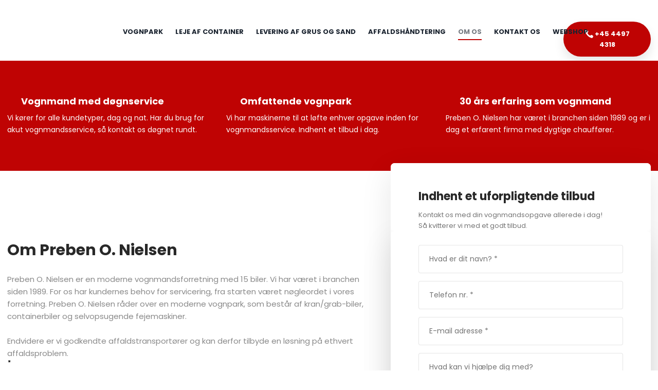

--- FILE ---
content_type: text/html; charset=utf-8
request_url: https://www.google.com/recaptcha/api2/anchor?ar=1&k=6LdH5ZYpAAAAAHTaTlco0w8XFr8vANrX1rFfRFEb&co=aHR0cHM6Ly93d3cucHJlYmVub25pZWxzZW4uZGs6NDQz&hl=da&v=PoyoqOPhxBO7pBk68S4YbpHZ&size=invisible&anchor-ms=20000&execute-ms=30000&cb=ax4roap5r5tf
body_size: 49662
content:
<!DOCTYPE HTML><html dir="ltr" lang="da"><head><meta http-equiv="Content-Type" content="text/html; charset=UTF-8">
<meta http-equiv="X-UA-Compatible" content="IE=edge">
<title>reCAPTCHA</title>
<style type="text/css">
/* cyrillic-ext */
@font-face {
  font-family: 'Roboto';
  font-style: normal;
  font-weight: 400;
  font-stretch: 100%;
  src: url(//fonts.gstatic.com/s/roboto/v48/KFO7CnqEu92Fr1ME7kSn66aGLdTylUAMa3GUBHMdazTgWw.woff2) format('woff2');
  unicode-range: U+0460-052F, U+1C80-1C8A, U+20B4, U+2DE0-2DFF, U+A640-A69F, U+FE2E-FE2F;
}
/* cyrillic */
@font-face {
  font-family: 'Roboto';
  font-style: normal;
  font-weight: 400;
  font-stretch: 100%;
  src: url(//fonts.gstatic.com/s/roboto/v48/KFO7CnqEu92Fr1ME7kSn66aGLdTylUAMa3iUBHMdazTgWw.woff2) format('woff2');
  unicode-range: U+0301, U+0400-045F, U+0490-0491, U+04B0-04B1, U+2116;
}
/* greek-ext */
@font-face {
  font-family: 'Roboto';
  font-style: normal;
  font-weight: 400;
  font-stretch: 100%;
  src: url(//fonts.gstatic.com/s/roboto/v48/KFO7CnqEu92Fr1ME7kSn66aGLdTylUAMa3CUBHMdazTgWw.woff2) format('woff2');
  unicode-range: U+1F00-1FFF;
}
/* greek */
@font-face {
  font-family: 'Roboto';
  font-style: normal;
  font-weight: 400;
  font-stretch: 100%;
  src: url(//fonts.gstatic.com/s/roboto/v48/KFO7CnqEu92Fr1ME7kSn66aGLdTylUAMa3-UBHMdazTgWw.woff2) format('woff2');
  unicode-range: U+0370-0377, U+037A-037F, U+0384-038A, U+038C, U+038E-03A1, U+03A3-03FF;
}
/* math */
@font-face {
  font-family: 'Roboto';
  font-style: normal;
  font-weight: 400;
  font-stretch: 100%;
  src: url(//fonts.gstatic.com/s/roboto/v48/KFO7CnqEu92Fr1ME7kSn66aGLdTylUAMawCUBHMdazTgWw.woff2) format('woff2');
  unicode-range: U+0302-0303, U+0305, U+0307-0308, U+0310, U+0312, U+0315, U+031A, U+0326-0327, U+032C, U+032F-0330, U+0332-0333, U+0338, U+033A, U+0346, U+034D, U+0391-03A1, U+03A3-03A9, U+03B1-03C9, U+03D1, U+03D5-03D6, U+03F0-03F1, U+03F4-03F5, U+2016-2017, U+2034-2038, U+203C, U+2040, U+2043, U+2047, U+2050, U+2057, U+205F, U+2070-2071, U+2074-208E, U+2090-209C, U+20D0-20DC, U+20E1, U+20E5-20EF, U+2100-2112, U+2114-2115, U+2117-2121, U+2123-214F, U+2190, U+2192, U+2194-21AE, U+21B0-21E5, U+21F1-21F2, U+21F4-2211, U+2213-2214, U+2216-22FF, U+2308-230B, U+2310, U+2319, U+231C-2321, U+2336-237A, U+237C, U+2395, U+239B-23B7, U+23D0, U+23DC-23E1, U+2474-2475, U+25AF, U+25B3, U+25B7, U+25BD, U+25C1, U+25CA, U+25CC, U+25FB, U+266D-266F, U+27C0-27FF, U+2900-2AFF, U+2B0E-2B11, U+2B30-2B4C, U+2BFE, U+3030, U+FF5B, U+FF5D, U+1D400-1D7FF, U+1EE00-1EEFF;
}
/* symbols */
@font-face {
  font-family: 'Roboto';
  font-style: normal;
  font-weight: 400;
  font-stretch: 100%;
  src: url(//fonts.gstatic.com/s/roboto/v48/KFO7CnqEu92Fr1ME7kSn66aGLdTylUAMaxKUBHMdazTgWw.woff2) format('woff2');
  unicode-range: U+0001-000C, U+000E-001F, U+007F-009F, U+20DD-20E0, U+20E2-20E4, U+2150-218F, U+2190, U+2192, U+2194-2199, U+21AF, U+21E6-21F0, U+21F3, U+2218-2219, U+2299, U+22C4-22C6, U+2300-243F, U+2440-244A, U+2460-24FF, U+25A0-27BF, U+2800-28FF, U+2921-2922, U+2981, U+29BF, U+29EB, U+2B00-2BFF, U+4DC0-4DFF, U+FFF9-FFFB, U+10140-1018E, U+10190-1019C, U+101A0, U+101D0-101FD, U+102E0-102FB, U+10E60-10E7E, U+1D2C0-1D2D3, U+1D2E0-1D37F, U+1F000-1F0FF, U+1F100-1F1AD, U+1F1E6-1F1FF, U+1F30D-1F30F, U+1F315, U+1F31C, U+1F31E, U+1F320-1F32C, U+1F336, U+1F378, U+1F37D, U+1F382, U+1F393-1F39F, U+1F3A7-1F3A8, U+1F3AC-1F3AF, U+1F3C2, U+1F3C4-1F3C6, U+1F3CA-1F3CE, U+1F3D4-1F3E0, U+1F3ED, U+1F3F1-1F3F3, U+1F3F5-1F3F7, U+1F408, U+1F415, U+1F41F, U+1F426, U+1F43F, U+1F441-1F442, U+1F444, U+1F446-1F449, U+1F44C-1F44E, U+1F453, U+1F46A, U+1F47D, U+1F4A3, U+1F4B0, U+1F4B3, U+1F4B9, U+1F4BB, U+1F4BF, U+1F4C8-1F4CB, U+1F4D6, U+1F4DA, U+1F4DF, U+1F4E3-1F4E6, U+1F4EA-1F4ED, U+1F4F7, U+1F4F9-1F4FB, U+1F4FD-1F4FE, U+1F503, U+1F507-1F50B, U+1F50D, U+1F512-1F513, U+1F53E-1F54A, U+1F54F-1F5FA, U+1F610, U+1F650-1F67F, U+1F687, U+1F68D, U+1F691, U+1F694, U+1F698, U+1F6AD, U+1F6B2, U+1F6B9-1F6BA, U+1F6BC, U+1F6C6-1F6CF, U+1F6D3-1F6D7, U+1F6E0-1F6EA, U+1F6F0-1F6F3, U+1F6F7-1F6FC, U+1F700-1F7FF, U+1F800-1F80B, U+1F810-1F847, U+1F850-1F859, U+1F860-1F887, U+1F890-1F8AD, U+1F8B0-1F8BB, U+1F8C0-1F8C1, U+1F900-1F90B, U+1F93B, U+1F946, U+1F984, U+1F996, U+1F9E9, U+1FA00-1FA6F, U+1FA70-1FA7C, U+1FA80-1FA89, U+1FA8F-1FAC6, U+1FACE-1FADC, U+1FADF-1FAE9, U+1FAF0-1FAF8, U+1FB00-1FBFF;
}
/* vietnamese */
@font-face {
  font-family: 'Roboto';
  font-style: normal;
  font-weight: 400;
  font-stretch: 100%;
  src: url(//fonts.gstatic.com/s/roboto/v48/KFO7CnqEu92Fr1ME7kSn66aGLdTylUAMa3OUBHMdazTgWw.woff2) format('woff2');
  unicode-range: U+0102-0103, U+0110-0111, U+0128-0129, U+0168-0169, U+01A0-01A1, U+01AF-01B0, U+0300-0301, U+0303-0304, U+0308-0309, U+0323, U+0329, U+1EA0-1EF9, U+20AB;
}
/* latin-ext */
@font-face {
  font-family: 'Roboto';
  font-style: normal;
  font-weight: 400;
  font-stretch: 100%;
  src: url(//fonts.gstatic.com/s/roboto/v48/KFO7CnqEu92Fr1ME7kSn66aGLdTylUAMa3KUBHMdazTgWw.woff2) format('woff2');
  unicode-range: U+0100-02BA, U+02BD-02C5, U+02C7-02CC, U+02CE-02D7, U+02DD-02FF, U+0304, U+0308, U+0329, U+1D00-1DBF, U+1E00-1E9F, U+1EF2-1EFF, U+2020, U+20A0-20AB, U+20AD-20C0, U+2113, U+2C60-2C7F, U+A720-A7FF;
}
/* latin */
@font-face {
  font-family: 'Roboto';
  font-style: normal;
  font-weight: 400;
  font-stretch: 100%;
  src: url(//fonts.gstatic.com/s/roboto/v48/KFO7CnqEu92Fr1ME7kSn66aGLdTylUAMa3yUBHMdazQ.woff2) format('woff2');
  unicode-range: U+0000-00FF, U+0131, U+0152-0153, U+02BB-02BC, U+02C6, U+02DA, U+02DC, U+0304, U+0308, U+0329, U+2000-206F, U+20AC, U+2122, U+2191, U+2193, U+2212, U+2215, U+FEFF, U+FFFD;
}
/* cyrillic-ext */
@font-face {
  font-family: 'Roboto';
  font-style: normal;
  font-weight: 500;
  font-stretch: 100%;
  src: url(//fonts.gstatic.com/s/roboto/v48/KFO7CnqEu92Fr1ME7kSn66aGLdTylUAMa3GUBHMdazTgWw.woff2) format('woff2');
  unicode-range: U+0460-052F, U+1C80-1C8A, U+20B4, U+2DE0-2DFF, U+A640-A69F, U+FE2E-FE2F;
}
/* cyrillic */
@font-face {
  font-family: 'Roboto';
  font-style: normal;
  font-weight: 500;
  font-stretch: 100%;
  src: url(//fonts.gstatic.com/s/roboto/v48/KFO7CnqEu92Fr1ME7kSn66aGLdTylUAMa3iUBHMdazTgWw.woff2) format('woff2');
  unicode-range: U+0301, U+0400-045F, U+0490-0491, U+04B0-04B1, U+2116;
}
/* greek-ext */
@font-face {
  font-family: 'Roboto';
  font-style: normal;
  font-weight: 500;
  font-stretch: 100%;
  src: url(//fonts.gstatic.com/s/roboto/v48/KFO7CnqEu92Fr1ME7kSn66aGLdTylUAMa3CUBHMdazTgWw.woff2) format('woff2');
  unicode-range: U+1F00-1FFF;
}
/* greek */
@font-face {
  font-family: 'Roboto';
  font-style: normal;
  font-weight: 500;
  font-stretch: 100%;
  src: url(//fonts.gstatic.com/s/roboto/v48/KFO7CnqEu92Fr1ME7kSn66aGLdTylUAMa3-UBHMdazTgWw.woff2) format('woff2');
  unicode-range: U+0370-0377, U+037A-037F, U+0384-038A, U+038C, U+038E-03A1, U+03A3-03FF;
}
/* math */
@font-face {
  font-family: 'Roboto';
  font-style: normal;
  font-weight: 500;
  font-stretch: 100%;
  src: url(//fonts.gstatic.com/s/roboto/v48/KFO7CnqEu92Fr1ME7kSn66aGLdTylUAMawCUBHMdazTgWw.woff2) format('woff2');
  unicode-range: U+0302-0303, U+0305, U+0307-0308, U+0310, U+0312, U+0315, U+031A, U+0326-0327, U+032C, U+032F-0330, U+0332-0333, U+0338, U+033A, U+0346, U+034D, U+0391-03A1, U+03A3-03A9, U+03B1-03C9, U+03D1, U+03D5-03D6, U+03F0-03F1, U+03F4-03F5, U+2016-2017, U+2034-2038, U+203C, U+2040, U+2043, U+2047, U+2050, U+2057, U+205F, U+2070-2071, U+2074-208E, U+2090-209C, U+20D0-20DC, U+20E1, U+20E5-20EF, U+2100-2112, U+2114-2115, U+2117-2121, U+2123-214F, U+2190, U+2192, U+2194-21AE, U+21B0-21E5, U+21F1-21F2, U+21F4-2211, U+2213-2214, U+2216-22FF, U+2308-230B, U+2310, U+2319, U+231C-2321, U+2336-237A, U+237C, U+2395, U+239B-23B7, U+23D0, U+23DC-23E1, U+2474-2475, U+25AF, U+25B3, U+25B7, U+25BD, U+25C1, U+25CA, U+25CC, U+25FB, U+266D-266F, U+27C0-27FF, U+2900-2AFF, U+2B0E-2B11, U+2B30-2B4C, U+2BFE, U+3030, U+FF5B, U+FF5D, U+1D400-1D7FF, U+1EE00-1EEFF;
}
/* symbols */
@font-face {
  font-family: 'Roboto';
  font-style: normal;
  font-weight: 500;
  font-stretch: 100%;
  src: url(//fonts.gstatic.com/s/roboto/v48/KFO7CnqEu92Fr1ME7kSn66aGLdTylUAMaxKUBHMdazTgWw.woff2) format('woff2');
  unicode-range: U+0001-000C, U+000E-001F, U+007F-009F, U+20DD-20E0, U+20E2-20E4, U+2150-218F, U+2190, U+2192, U+2194-2199, U+21AF, U+21E6-21F0, U+21F3, U+2218-2219, U+2299, U+22C4-22C6, U+2300-243F, U+2440-244A, U+2460-24FF, U+25A0-27BF, U+2800-28FF, U+2921-2922, U+2981, U+29BF, U+29EB, U+2B00-2BFF, U+4DC0-4DFF, U+FFF9-FFFB, U+10140-1018E, U+10190-1019C, U+101A0, U+101D0-101FD, U+102E0-102FB, U+10E60-10E7E, U+1D2C0-1D2D3, U+1D2E0-1D37F, U+1F000-1F0FF, U+1F100-1F1AD, U+1F1E6-1F1FF, U+1F30D-1F30F, U+1F315, U+1F31C, U+1F31E, U+1F320-1F32C, U+1F336, U+1F378, U+1F37D, U+1F382, U+1F393-1F39F, U+1F3A7-1F3A8, U+1F3AC-1F3AF, U+1F3C2, U+1F3C4-1F3C6, U+1F3CA-1F3CE, U+1F3D4-1F3E0, U+1F3ED, U+1F3F1-1F3F3, U+1F3F5-1F3F7, U+1F408, U+1F415, U+1F41F, U+1F426, U+1F43F, U+1F441-1F442, U+1F444, U+1F446-1F449, U+1F44C-1F44E, U+1F453, U+1F46A, U+1F47D, U+1F4A3, U+1F4B0, U+1F4B3, U+1F4B9, U+1F4BB, U+1F4BF, U+1F4C8-1F4CB, U+1F4D6, U+1F4DA, U+1F4DF, U+1F4E3-1F4E6, U+1F4EA-1F4ED, U+1F4F7, U+1F4F9-1F4FB, U+1F4FD-1F4FE, U+1F503, U+1F507-1F50B, U+1F50D, U+1F512-1F513, U+1F53E-1F54A, U+1F54F-1F5FA, U+1F610, U+1F650-1F67F, U+1F687, U+1F68D, U+1F691, U+1F694, U+1F698, U+1F6AD, U+1F6B2, U+1F6B9-1F6BA, U+1F6BC, U+1F6C6-1F6CF, U+1F6D3-1F6D7, U+1F6E0-1F6EA, U+1F6F0-1F6F3, U+1F6F7-1F6FC, U+1F700-1F7FF, U+1F800-1F80B, U+1F810-1F847, U+1F850-1F859, U+1F860-1F887, U+1F890-1F8AD, U+1F8B0-1F8BB, U+1F8C0-1F8C1, U+1F900-1F90B, U+1F93B, U+1F946, U+1F984, U+1F996, U+1F9E9, U+1FA00-1FA6F, U+1FA70-1FA7C, U+1FA80-1FA89, U+1FA8F-1FAC6, U+1FACE-1FADC, U+1FADF-1FAE9, U+1FAF0-1FAF8, U+1FB00-1FBFF;
}
/* vietnamese */
@font-face {
  font-family: 'Roboto';
  font-style: normal;
  font-weight: 500;
  font-stretch: 100%;
  src: url(//fonts.gstatic.com/s/roboto/v48/KFO7CnqEu92Fr1ME7kSn66aGLdTylUAMa3OUBHMdazTgWw.woff2) format('woff2');
  unicode-range: U+0102-0103, U+0110-0111, U+0128-0129, U+0168-0169, U+01A0-01A1, U+01AF-01B0, U+0300-0301, U+0303-0304, U+0308-0309, U+0323, U+0329, U+1EA0-1EF9, U+20AB;
}
/* latin-ext */
@font-face {
  font-family: 'Roboto';
  font-style: normal;
  font-weight: 500;
  font-stretch: 100%;
  src: url(//fonts.gstatic.com/s/roboto/v48/KFO7CnqEu92Fr1ME7kSn66aGLdTylUAMa3KUBHMdazTgWw.woff2) format('woff2');
  unicode-range: U+0100-02BA, U+02BD-02C5, U+02C7-02CC, U+02CE-02D7, U+02DD-02FF, U+0304, U+0308, U+0329, U+1D00-1DBF, U+1E00-1E9F, U+1EF2-1EFF, U+2020, U+20A0-20AB, U+20AD-20C0, U+2113, U+2C60-2C7F, U+A720-A7FF;
}
/* latin */
@font-face {
  font-family: 'Roboto';
  font-style: normal;
  font-weight: 500;
  font-stretch: 100%;
  src: url(//fonts.gstatic.com/s/roboto/v48/KFO7CnqEu92Fr1ME7kSn66aGLdTylUAMa3yUBHMdazQ.woff2) format('woff2');
  unicode-range: U+0000-00FF, U+0131, U+0152-0153, U+02BB-02BC, U+02C6, U+02DA, U+02DC, U+0304, U+0308, U+0329, U+2000-206F, U+20AC, U+2122, U+2191, U+2193, U+2212, U+2215, U+FEFF, U+FFFD;
}
/* cyrillic-ext */
@font-face {
  font-family: 'Roboto';
  font-style: normal;
  font-weight: 900;
  font-stretch: 100%;
  src: url(//fonts.gstatic.com/s/roboto/v48/KFO7CnqEu92Fr1ME7kSn66aGLdTylUAMa3GUBHMdazTgWw.woff2) format('woff2');
  unicode-range: U+0460-052F, U+1C80-1C8A, U+20B4, U+2DE0-2DFF, U+A640-A69F, U+FE2E-FE2F;
}
/* cyrillic */
@font-face {
  font-family: 'Roboto';
  font-style: normal;
  font-weight: 900;
  font-stretch: 100%;
  src: url(//fonts.gstatic.com/s/roboto/v48/KFO7CnqEu92Fr1ME7kSn66aGLdTylUAMa3iUBHMdazTgWw.woff2) format('woff2');
  unicode-range: U+0301, U+0400-045F, U+0490-0491, U+04B0-04B1, U+2116;
}
/* greek-ext */
@font-face {
  font-family: 'Roboto';
  font-style: normal;
  font-weight: 900;
  font-stretch: 100%;
  src: url(//fonts.gstatic.com/s/roboto/v48/KFO7CnqEu92Fr1ME7kSn66aGLdTylUAMa3CUBHMdazTgWw.woff2) format('woff2');
  unicode-range: U+1F00-1FFF;
}
/* greek */
@font-face {
  font-family: 'Roboto';
  font-style: normal;
  font-weight: 900;
  font-stretch: 100%;
  src: url(//fonts.gstatic.com/s/roboto/v48/KFO7CnqEu92Fr1ME7kSn66aGLdTylUAMa3-UBHMdazTgWw.woff2) format('woff2');
  unicode-range: U+0370-0377, U+037A-037F, U+0384-038A, U+038C, U+038E-03A1, U+03A3-03FF;
}
/* math */
@font-face {
  font-family: 'Roboto';
  font-style: normal;
  font-weight: 900;
  font-stretch: 100%;
  src: url(//fonts.gstatic.com/s/roboto/v48/KFO7CnqEu92Fr1ME7kSn66aGLdTylUAMawCUBHMdazTgWw.woff2) format('woff2');
  unicode-range: U+0302-0303, U+0305, U+0307-0308, U+0310, U+0312, U+0315, U+031A, U+0326-0327, U+032C, U+032F-0330, U+0332-0333, U+0338, U+033A, U+0346, U+034D, U+0391-03A1, U+03A3-03A9, U+03B1-03C9, U+03D1, U+03D5-03D6, U+03F0-03F1, U+03F4-03F5, U+2016-2017, U+2034-2038, U+203C, U+2040, U+2043, U+2047, U+2050, U+2057, U+205F, U+2070-2071, U+2074-208E, U+2090-209C, U+20D0-20DC, U+20E1, U+20E5-20EF, U+2100-2112, U+2114-2115, U+2117-2121, U+2123-214F, U+2190, U+2192, U+2194-21AE, U+21B0-21E5, U+21F1-21F2, U+21F4-2211, U+2213-2214, U+2216-22FF, U+2308-230B, U+2310, U+2319, U+231C-2321, U+2336-237A, U+237C, U+2395, U+239B-23B7, U+23D0, U+23DC-23E1, U+2474-2475, U+25AF, U+25B3, U+25B7, U+25BD, U+25C1, U+25CA, U+25CC, U+25FB, U+266D-266F, U+27C0-27FF, U+2900-2AFF, U+2B0E-2B11, U+2B30-2B4C, U+2BFE, U+3030, U+FF5B, U+FF5D, U+1D400-1D7FF, U+1EE00-1EEFF;
}
/* symbols */
@font-face {
  font-family: 'Roboto';
  font-style: normal;
  font-weight: 900;
  font-stretch: 100%;
  src: url(//fonts.gstatic.com/s/roboto/v48/KFO7CnqEu92Fr1ME7kSn66aGLdTylUAMaxKUBHMdazTgWw.woff2) format('woff2');
  unicode-range: U+0001-000C, U+000E-001F, U+007F-009F, U+20DD-20E0, U+20E2-20E4, U+2150-218F, U+2190, U+2192, U+2194-2199, U+21AF, U+21E6-21F0, U+21F3, U+2218-2219, U+2299, U+22C4-22C6, U+2300-243F, U+2440-244A, U+2460-24FF, U+25A0-27BF, U+2800-28FF, U+2921-2922, U+2981, U+29BF, U+29EB, U+2B00-2BFF, U+4DC0-4DFF, U+FFF9-FFFB, U+10140-1018E, U+10190-1019C, U+101A0, U+101D0-101FD, U+102E0-102FB, U+10E60-10E7E, U+1D2C0-1D2D3, U+1D2E0-1D37F, U+1F000-1F0FF, U+1F100-1F1AD, U+1F1E6-1F1FF, U+1F30D-1F30F, U+1F315, U+1F31C, U+1F31E, U+1F320-1F32C, U+1F336, U+1F378, U+1F37D, U+1F382, U+1F393-1F39F, U+1F3A7-1F3A8, U+1F3AC-1F3AF, U+1F3C2, U+1F3C4-1F3C6, U+1F3CA-1F3CE, U+1F3D4-1F3E0, U+1F3ED, U+1F3F1-1F3F3, U+1F3F5-1F3F7, U+1F408, U+1F415, U+1F41F, U+1F426, U+1F43F, U+1F441-1F442, U+1F444, U+1F446-1F449, U+1F44C-1F44E, U+1F453, U+1F46A, U+1F47D, U+1F4A3, U+1F4B0, U+1F4B3, U+1F4B9, U+1F4BB, U+1F4BF, U+1F4C8-1F4CB, U+1F4D6, U+1F4DA, U+1F4DF, U+1F4E3-1F4E6, U+1F4EA-1F4ED, U+1F4F7, U+1F4F9-1F4FB, U+1F4FD-1F4FE, U+1F503, U+1F507-1F50B, U+1F50D, U+1F512-1F513, U+1F53E-1F54A, U+1F54F-1F5FA, U+1F610, U+1F650-1F67F, U+1F687, U+1F68D, U+1F691, U+1F694, U+1F698, U+1F6AD, U+1F6B2, U+1F6B9-1F6BA, U+1F6BC, U+1F6C6-1F6CF, U+1F6D3-1F6D7, U+1F6E0-1F6EA, U+1F6F0-1F6F3, U+1F6F7-1F6FC, U+1F700-1F7FF, U+1F800-1F80B, U+1F810-1F847, U+1F850-1F859, U+1F860-1F887, U+1F890-1F8AD, U+1F8B0-1F8BB, U+1F8C0-1F8C1, U+1F900-1F90B, U+1F93B, U+1F946, U+1F984, U+1F996, U+1F9E9, U+1FA00-1FA6F, U+1FA70-1FA7C, U+1FA80-1FA89, U+1FA8F-1FAC6, U+1FACE-1FADC, U+1FADF-1FAE9, U+1FAF0-1FAF8, U+1FB00-1FBFF;
}
/* vietnamese */
@font-face {
  font-family: 'Roboto';
  font-style: normal;
  font-weight: 900;
  font-stretch: 100%;
  src: url(//fonts.gstatic.com/s/roboto/v48/KFO7CnqEu92Fr1ME7kSn66aGLdTylUAMa3OUBHMdazTgWw.woff2) format('woff2');
  unicode-range: U+0102-0103, U+0110-0111, U+0128-0129, U+0168-0169, U+01A0-01A1, U+01AF-01B0, U+0300-0301, U+0303-0304, U+0308-0309, U+0323, U+0329, U+1EA0-1EF9, U+20AB;
}
/* latin-ext */
@font-face {
  font-family: 'Roboto';
  font-style: normal;
  font-weight: 900;
  font-stretch: 100%;
  src: url(//fonts.gstatic.com/s/roboto/v48/KFO7CnqEu92Fr1ME7kSn66aGLdTylUAMa3KUBHMdazTgWw.woff2) format('woff2');
  unicode-range: U+0100-02BA, U+02BD-02C5, U+02C7-02CC, U+02CE-02D7, U+02DD-02FF, U+0304, U+0308, U+0329, U+1D00-1DBF, U+1E00-1E9F, U+1EF2-1EFF, U+2020, U+20A0-20AB, U+20AD-20C0, U+2113, U+2C60-2C7F, U+A720-A7FF;
}
/* latin */
@font-face {
  font-family: 'Roboto';
  font-style: normal;
  font-weight: 900;
  font-stretch: 100%;
  src: url(//fonts.gstatic.com/s/roboto/v48/KFO7CnqEu92Fr1ME7kSn66aGLdTylUAMa3yUBHMdazQ.woff2) format('woff2');
  unicode-range: U+0000-00FF, U+0131, U+0152-0153, U+02BB-02BC, U+02C6, U+02DA, U+02DC, U+0304, U+0308, U+0329, U+2000-206F, U+20AC, U+2122, U+2191, U+2193, U+2212, U+2215, U+FEFF, U+FFFD;
}

</style>
<link rel="stylesheet" type="text/css" href="https://www.gstatic.com/recaptcha/releases/PoyoqOPhxBO7pBk68S4YbpHZ/styles__ltr.css">
<script nonce="j1QUe7q-Gei79922FHKyow" type="text/javascript">window['__recaptcha_api'] = 'https://www.google.com/recaptcha/api2/';</script>
<script type="text/javascript" src="https://www.gstatic.com/recaptcha/releases/PoyoqOPhxBO7pBk68S4YbpHZ/recaptcha__da.js" nonce="j1QUe7q-Gei79922FHKyow">
      
    </script></head>
<body><div id="rc-anchor-alert" class="rc-anchor-alert"></div>
<input type="hidden" id="recaptcha-token" value="[base64]">
<script type="text/javascript" nonce="j1QUe7q-Gei79922FHKyow">
      recaptcha.anchor.Main.init("[\x22ainput\x22,[\x22bgdata\x22,\x22\x22,\[base64]/[base64]/[base64]/bmV3IHJbeF0oY1swXSk6RT09Mj9uZXcgclt4XShjWzBdLGNbMV0pOkU9PTM/bmV3IHJbeF0oY1swXSxjWzFdLGNbMl0pOkU9PTQ/[base64]/[base64]/[base64]/[base64]/[base64]/[base64]/[base64]/[base64]\x22,\[base64]\x22,\x22E8K0Z8Kjw4MRbcOmw7jDgcOCw7xsVMKqw4XDuRZ4TMK7wr7Cil7CqcKkSXNsU8OBIsKdw4VrCsK4wpQzUUI8w6sjwqQlw5/ChSbDmMKHOFMcwpUTw4oRwpgRw4RLJsKkd8KgVcORwqwww4o3worDkH96woNfw6nCuAfCuCYLchV+w4t/GsKVwrDCi8OOwo7DrsKEw4EnwoxWw4xuw4EBw5zCkFTCvMKENsK+RV1/e8KTwqJ/T8OXLBpWX8OMcQvCgAIUwq9bXsK9JF7CrzfCosKwJcO/w6/Du2jDqiHDvSlnOsOVw4jCnUl8VkPCkMKVNsK7w68iw5Fhw7HCv8KkDnQVDXl6OsKIRsOSHsOCV8OybTN/[base64]/wpTCkkUAw6tIYcOSwpwmwpo0WRxfwpYdCzMfAxfCmsO1w5ASw6/CjlRcBsK6acK+wqlVDjrCuSYMw50BBcOnwop9BE/DqMOPwoEucWArwrvCl2wpB0UtwqBqbcKnS8OcB0ZFSMOqDTzDjFHCsSckOjRFW8Oww5bCtUdSw5w4CnU6wr13bXvCvAXCoMOkdFFjQsOQDcO6wrkiwqbCtcKUZGBsw7jCnFxQwpMdKMORZgwwUhg6UcKMw7/DhcO3wrXCrsO6w4dqwqBCRBfDqsKDZXvCkS5Pwp9PbcKNwojCu8Kbw5LDs8OYw5Aiwqo7w6nDiMKmE8K8wpbDvkJ6RGTCgMOew4R4w70mwpolwovCqDExQARNO3hTSsObNcOYW8Kfwr/Cr8KHT8Omw4hMwrR5w604Fj/CqhwgQRvCgDXCs8KTw7bCvGNXUsO0w43Ci8KcecOpw7XCqnV2w6DCi2QXw5xpGcK3FUrCjUFWTMO0MMKJCsKTw6Mvwos1SsO8w6/CgsOAVlbDosKTw4bClsKGw6lHwqMWfU0bwprDiT8sHsKAdsKudMOyw6EkcwHCu2NSJ0tlwrvChcKUw7pDX8KRHwZuDgYWRcOdfiY8CMOGBsKoD2kNT8K/[base64]/DrcOLw5PCqcK1LUrCnnvDtMOdXMKnw7xRwrHCrcOxw5low4hKPT0Dw5zCusOrJ8OQw6t9worDuVfCrE/[base64]/CucO0AghKPMONBmQxQMOmBSHDmSpWwpzCpUtTw4PCsQ3Dr2c7w6QAwqXDsMOrwo3CiSgNdMOWAMKKZTh5TzrDhjDCmcKjwobDiTRrw4rCksKTA8KPMcOXesKbw7PCr3/Dl8OYw6dLw5lPwrXCmj3Chh8UDcKqw5vCoMKUwq03UsOnwqrCmcKwLDPDhQHDtnPCgFpSVFnDvsKYwpdVPD3DmW9FJwAvwoN1w5bCohV2dMOww6xlSsKFZyAmw74ibcOIw4YAwqxQEjUdbsOIw6IZSV/DtcKmOsKHw6k7JsOTwq4mS0fDg3XCkB/DnSrDk0VRw4QXbcOvwp8Cw6YjQ1XCscO+LcKqw4/DunXDsClQw5/DpErDvnjCmcOXw4PChw86fFnDtsOLwpBewptQHcK0CWbChMKSwoLDoBUkEFfDsMOCw4hfOXDCjcOYwotzw7jDgMOQV0dXbsKVw6hcwrbDpsORIMKnw5vCssK7w59uZFNQwr7Cqi7CqcK4wqLCjcK0HsOowofCiCF6wo/CpVAOwrnCuFAXwoMowq/DuGUYwp83w6fCjsOrRhPDgmjCuAfCsy0Uw5jDlGHDnTbDgG/CgsKZw63CiUkTXMOlwp/DqBhgwpDDqiPCpj3DicK+TMKVQVrCqMO1w4fDhUzDkhcCwrBJwpzDrcKdNcKtd8O/[base64]/WsOOcMKaJTXDrj3DqknDssOma2nCuydtwoprw7LCmsKyBE1WwoQEw4vClz3Dj1XDvE3Dg8O9QF3CtkEpYWYQw6lmw4fChMOpZwh9w4A4YnslanZPOyDDvMKKwrTDqHbDh1BWCz1swofDhk/[base64]/ClzTCgsOIw6DCiUTDtMKGwoh0w5rDpitdwqZUWGfDocK6woDCpAs8JcOkBMKHBxg+Ax7DlsKFw47CqsKewpllwofDu8O+bjRrw7/DrDjDn8KGw7B6TMO8wqvCrMOYdhzDh8OZUFDCvWYFw6PDo34mw6dsw4k0wpZ/wpfDo8KQJ8Ouw69aUDgEcsOIw6Nnwok2WzVQHwrDvG/CpnBXw5jDojljCSIuw5RDw73Dm8OfAcKdw7jCkMKzXsObNMOZwp8bwq/DmExGwqJQwrRwFsOAw4/CgcK5UlrCvsOswoxRIcOKwqPCtMKDBcO3w7B6dxTDo14qw7nCoSHDj8OGE8KZbiRewrzCjDM8w7BRUMKlaxHDkMKmw7N/wobCncKYBMKiw4pHLMKhGMOZw4E9w7h9w5zCqcOiwochw4vCqcKHwo/DjMKAAsOPw5MNSFpxSMK+QH7CoWzCog/[base64]/E8KGw6IRwpI/LHJGw73ClcO8wolqDsOWw5TDiiJLVcKxw6NzdsOvwqZ7P8KiwpLChmrDgsOoasO1AWfDmQYRw7zCmknDnGQMw48gUQczKjIUw7YVQgN8wrPDiDN4D8O+Y8KJCEV/CATDjMK4wpAQwpTDu3M2wpnChBBsPsKtQMKfanDCvHzDmsOtH8Kew6rDj8KGXMKEaMK2aCsyw4xiwqDCqCRTccOIwq4qwonCoMKzFCLDocOnwrJjBSTCgz97woPDs3nDrMOyAcO5V8ObL8ObCGDCghx+HcO0csO5w6vCnlN/[base64]/DusO1w5gDDyJUwo0vMsOEwrXDg3h8dkdVwq47EHHCusK6wppFwrYjwpXDuMK8w5dpwotPwrTDpcKbwrvCllLDocK5UAFqJ1U3w5V7wrZWAMKQw6TDtgYKZ0LCgsKTwrNNwrQ3d8K8w75lRH7CmxtYwoMtwrXDhi7DhQY0w4PDvUfCjj/CvsOGw48jNh4iw5hLDMKKYsKsw4bCjGbCnRnCgD/DjMOCw5jDnsKTYcO2CMOxw4cwwpIADFBiTcO/O8OIwrg4f3dCPkkhZcKJFHlmDy3DmcKJwrANwpoeMzvDicOoV8O9AsKEw47Di8KRTzNow6/[base64]/DoBHClMKsdcO9fk4lGV3DtDnCvcKZTcKtEcKyTU1jYDZCw7tDw7PCjcK5bMOaN8KHwrtmBA8owrhmJ2LDkzlAN3/CuGPDl8K8wrHCt8OTw6N/EnHDgsKIw63DjWcswqchL8KPw7fDjinCuS1VH8Oyw6sgeHQqHcOqAcKWG3TDshHCnD4Yw6rCmlhQwo/Dlidww5zClw9/V0U8FFbCpMKiIClpfsKydic6wqtzcicNZkNMIHo7w6/[base64]/DkVZJYcOvOMKnZQxKRcOgwrccwpI+ZEzDlMOmZj18KsKVwqLCvRZ7w6tFIH8xaGHCqG/CpMKCwpXDosO2HyHDtMKGw7TDl8K6CiEYIWvCtcKWcXjCrwYhwoBcw7YDJnnDpcOZw49RBnRoB8Klw4dEDsK+w5wtM2tbGC/DmnwPWsO0w7RXwozCoHLCkMOwwoUjbsKhYF9NAA0qwqnDqcKMfcKew4rCmGVKSnPCsUgAwo5Nw67Ci2QddRhrw57CtSQfKW81FcOlJMO5w4siw43DmAfDtVBKw7TCmD4pw5LCpjgaMsKJwqxzw47Ch8Ogw4XCqMOIE8OJw4fDjVc4w4ISw7J/HMOFGsKuwocRZMOewpt9wrYXWsKIw7Q4Hj3DucOBwolgw7IPQcKeA8O2wqnCmMO6HhdxWDnCsVPCnTDCj8K2B8Otw43CucO1KVEJARTDjCY2VGVlbcKRwogUwpJmFkgWCcKRwpg8Z8KgwqJNRsK5w4UnwqbDlgTCoQVRJsKxwozCpcKbw7/[base64]/[base64]/DpsO0X2x5NhV6wrNuwoBWBsKVKcK+XylbRhrCrcOVWjEjw5JSw6NGT8O/[base64]/[base64]/[base64]/CkBLDhG5qwr8DScOSRsO/wr7CslYRRVTCrsKucgFDw7FIwogNw5kYQgAAwrJ2MXDCsAvDsE1Zwr7Ck8KSw5hpw5/DqMO2RnEwFcK1QMO6wq1OZ8Olw4Z6MGIcw47CojYwXsOkBsKiFsOQw5kuTMKtw5LCvCIyBgEsQcOnHsK1w5cJL2vDgEsuBcOIwpHDrkfDtRRxw5zDlSzDlsK7w5jDh0FoUCVMOsOcw7xONcKNwoTDjcKIwqHDmjYkw55Tc19xGMOUwo/CtnJuTMK/wqTDlnNnB3jCjjAOYcOEDsKkbBDDiMOiYMK2wo9Bw4TDnRjDozdzZStAcnnDjcK0PRLDocK0LMK8LyFjE8Kaw4pJZMKSw6Vow5bCnlnCpcKQdH/CsBzDskTDkcKtw4J5S8OZwr3DrcO8GMOHwpPDv8KXwrNCwqHDm8OwNhkMw5LCkl8YY0vCqsKbI8OfAwQITMKkF8Kgb04gwpgWWy/Djg7Dj3fCr8K5NcOsAMKuw4Q8Vk1Yw7BAT8OLcwt7dj7Ch8K1w7cpC0R2wqZCwrjDpT3DqsOlwoLDtFQ4LBcvd1QUw5M3wrhVw5kMQcORWcKVRMKxRmM7MznCkXUaZcOxdRw2wo3CkAV1wqTDiWfCqkzDu8K/[base64]/[base64]/wrleVcKsw7/DhsOCwojCq3d7w6DCtMKhb8OtE8KQw4XDpcOzXsOFUhIsaBTDoRoMw7ACwqXDjU/DhAzCq8OYw7jCsi7Ds8OwRxrDqDthwrFxasOWeUPDiEfDt24WR8K7OiDCsUxmw7DCt1oPwoTCvlLDml1Bw599aB8Pwqc2wp57SALDpl53W8OQwowAw67DocOzMsOGecOSw4/DmMOqAXV0w5nCkMKsw5F1wpfDsEPCjsKrw4xIwq9Vw7PCssOUw7NmRx/[base64]/CncKbw5nCqMOdcwPCoyw7BcKDPWnCpcOZwrUqCcKzw6xiA8KtM8Kew5XDvMKRwoDCrMOlw4Z0YsKowoI/bwggwp/[base64]/OBDCqcK6JsO3AwNgJMOjK1kFwp3DiyM4fsKDw6Quw5bCj8OQwovCv8Kow53CkRzChkPCpsK7JA43bjU+wrfCvUrDiHvCmHDCtcK5wohHwoJ+w58Nb2xbLwbCkHB2wrQIw5kPw5/CnwrCgB3Ds8KYT3duw4TCp8Odw7fCm1jCvcK8TMKVw79swrETfBdQZcKQw47DkcOswqLCp8KIOsOVRBfClz57wpHCrsKgGsKPwpMswqVdI8OXw75+GH7CkMOKw7dacMKTCyTDtsO9CioXVCU7amrDp3p/CRzDlMKjC0ApfMOATcKMw7HCpWvDkcO4w6Mew77CtQrCvsKjN2XClcKEZ8KJEl3DoUzDhAtPwqlrw4h5wqnCkGrDsMK5RFzCmsOPEAnDgx/Dk18Kw6jDhQ0cwoMzw7PCuWwxw4glUMO2WcKMwojDg2Q/w53CjMOJWMOUwp1Vw5gewobCgCEGYHHCg3HDrcKlwqLCoQHDsU4SNAQlLMOxwo1WwoPCuMKuw7HDoQrCgBkCw4hFW8Ogw6bDmMKPw6/DswAOwpoEMcK+woPDhMK6KXRiwq0oHMKxS8KFw597QGHDuB0Yw5fCp8ObZlsWLWDCg8OAVsOawoHDmcOkHMKbwp07M8OtdCvDkHvDssKQRsOrw5PCmcKdwplQRnZWw6gNLjjDgsKow4ZpDXTDpDXCjsO+w5xPBmgdw4zDolk/[base64]/[base64]/CqsObw5vDuT/CpMKUbcKEw5zDoG7Co8KfwpouwqHCiDdZeisALsObwoErw5HClcKuaMKewpLCg8K4wrXCqsOhNiMGHMKhF8KxVVtZE2fCg3BOwqMvClzDjcK7P8OSecK9wqYYwpzCtBNfw7/CqcOjfsK+BF3DlMKvwp4laxvCrcOxYFZhwoIwWsO5w6cVw4zCjSnCiSrCtETDhsOCEcOewpnDiCPCjcKJwpjDhQlLN8KGe8K7w5fDlRbDrsKPVMOGw5PCqMOjf2hDw5bCokHDnizDrnRPVcOXT1VKAcKow7vCoMKje2TCix7DmAjClsK/w7Vew4s+WcOQw7bDmsOpw50dwpBRL8ODBUZGwo1wck7DvcKLVMOfwoLDjVMUWFvDrwPDgcK8w6bCksOxwr/DqAUow6TDpWfCp8K3w5ICwpbDsjJSeMOcCcKMwr7Dv8O6ay/Dr3Bpw6XDpsKXwot6wp/DvH/DoMOzfRM/[base64]/Dhngcw6jChXstwrbDmClzwpEpw6bCsw3DmWZHKcKHwo1DcMOUKsK7EsKlw6o1w5bCljLCpcKDPHcnOQfDpGnCjBBBwoR/acOtNkVdTcKvwqzDn38DwqZgwofDgyNGw5vDo1skcgDDgMOnwqkSZsO1w7HCrcO7wrBSC1XDiWAXFSgDAsKgAm5YAQTCrcOAey53YUoXw5XCucOowpTCp8O/YmIWJMK+wrcqwp45w5TDm8K9PxXDuhxyecOodgXCoMKOCCPDpsO1AMK9w7BRwp/ChSLDnF/CgjHCj37CrnHDvMK2Ei8nw6VPw4MLJ8KjbcKVGSNbMg3CmR3DpAjDglTCs3LCjMKLwodNwp/CgsOqEXTDjDDClcK4DTTCiWDDusKUwq0FBcKfHFciw5zCiELDnBLDpcKNSsOxwq/DozAYWEnCoAbDrUPCoyAmQTbCisOIwoEnw4TDusKVchLCsR5BNWTDu8KVwpLDtxHDo8OaBSnDjsOPAl1qw6hIwpDDkcOLa2TCjsKwNjcifsKiMyPDoxvDpMOEIW3Cqh0rFMKdwoHCpcK4MMOiwpvCtSBrwptpwp9FOAnCr8K2BsKFwrB/PmUgHwt8PsKhNyRlcDzDuzV9TQljwqzClDbCtMKyw7nDsMOsw7AsDDTCuMKcw7A1bm3DjcOBchRpwoIsYWNjGsOWw43DkcKFw4YTw652UH/DhHhtMsK6w4FiOcKEw5YWwopxTsKOwr0mJQ8nw4h7acK6wpRBwp/Cv8KAeHLCk8OKYgQrw6oWw4kcBCHCjcKIAGPDiCdGLBFtfioaw5FkRGbCqwvDmcKTUCAtF8OuJcKqwpQkBxTClyzCokYhw4UXYkTCgcOLwrbDqB7Dv8O0WcK9w50/[base64]/DqcOKPX9/wrI7JcKceEdMOBfCsjlxdhkOw48Ve1cRQ0BhUHlGGW06w7UdEH7CrcOnZMOTwpvDvyjDlsKqH8OeUFpUwqnCgsK2bBpWwr4eLcK1w4HChxHDtMOUaE7Cq8Kww7vDsMOXw4Q5wrzCrMKXVCo/w63Cj3bCsAbCon8lbTtZbjsrwozCs8OAwoopwrfCisKXbGHDo8K9Wj/CsVbCgh7Dmydew4Erw6LCvjpyw5/CoTxgPkjCgDUVbWfDnTMYwrHCnMOnEMOzwojClcKdEMOoOcKTw4pRw416woLCnj7CoCFJwozCjid6wrDClTTDuMK1YsOlSipoIcK/fxxCwqTDocOkw78FGsOxejbCugXDvA/CqMKPKQBqWcOdwonDkQvCnMOvw7LChGlIDTzCksO1wrDCpcOpwpnDuwhswrrDhsOUw7dxw7htw6o9Bl0Bw6LDlsKoKSvCoMOmUBDCkEzCk8K9ZEZHwrpcwowbw4l/w7bDqgUUwoA9IcOswrInwr3DiyRdQ8OYw6LDnMOjIMO2bQtzViwYdx7CqcOKaMOMPMOYw5cubMOJJ8O7eMKIDMKFwpnCnAjDjTEjQhrCi8KfSD7DqMOAw7XCosOrcgTDgcOHcgF6dlbDuy5lwojCrMKiTcO/R8O6w4nDuhvCnEQKw7rDr8KUcyjDqGMPcyDCv3wMADpBYVzCuWQPwpU2wo1aVwdDw7A0FsKKJMKracKMw6zCicKnwobDuVDCsDoyw4ZvwqtAIQXCtg/CvQkPTcOOw70pcEXCvsOrZ8KaCMKHYsKaNsOxwprDozHDtw7Dj392QsO3dcOJLsKmw7Z1OERDw7RCRT9CXsOaSTAWHsK5f1sbw6rCqDs/EDRkMcO6wqg8SXPCo8OrKMOjwrjDqyAtasOOwokicsO8ZiVfwpgIThnDm8KSQ8OlwrLDqnrDhhMbw4tYUsKXwrDCq0NfccODwqksK8KUwpV8w6XCksOdHDfCpMO7ZE7DrC8fw7YzSMK7b8O6CMOxwosLw5bDon15wpgRw60PwoUxwrx/AMKfB3R+wppIwoJ8Di7CgsOJw7fDnw0Yw5R7cMO8w7TCucKsXQBDw7XCpBvCgSPDrsOwXB8VwpTClG4bw6LCkgRUSm3DsMOYw5gswpTCiMOKwoAMwqYhKsOuw7DClUrCpsOcwqXChcO5wqFDw6wNHw/Dghg6wpdGw7IwDyjDhnVsEMO0U0oVfg3DoMKhworCl37CrMOPw5VKOMKzCsOmwqISw6nCgMKmR8KVw4M8w5Ucw4phSGbDrAMbwpASw78iwr/DqMOEEsOjwpPDrhojw7IVU8OmZHvCggtswqEde2BQw5/Dt0R4QMO6YMO7IsO0BMKhSh3CswrDvMKdLcOVKVbCtEjDv8OqN8Ovw7wJesK8YMOOw5HCosO2w41NR8KSw7rDkwHCsMK4wqHDj8ORZxcdbV/DjFTDoXVQBcKoRT7DgMKNwqwILFZewoHCiMKAJgfColAAwrbCnCsbfMK+ZcKbw5ZwwoUKfRQLw5TCqw3DgMOGAGI0IzlbZDzCmsOBD2XDkDvChhg6VMOJwojCjsKoI0dGwqAUw7zCrQwDJGPCiRcVwqIlwr1/K24/M8O7w7PCp8KQwoRMw7DDrMKqCg/[base64]/CuMKJZsKqQ8KDPMKEVmrDhFxmwpPDhWZBCTnCuMOoQD9TI8OyKcKsw7RMclXDkcKwB8OxbXPDoVDCksOXw77CmH47wpcRwoRTw5/DtXDCscKxAk0/woYew7/DsMKUwqLDksOgwp4gw7PDhMKhw4bCkMKgwrnDuULCkkROeBNmwpDCgMOew4kbE1EKdkXDmjM8ZsK5w5UswofDucKWwrHCusOew55BwpEKDcO7wpI9w6REIcOswo3ChX/CjsODw5bDssOKIcKKfMOJwrhHPcOCYcOHTkjCrsKzw6rCsi7CusONwoYbwpPDvsKNw53ClSltw6nDncKaHMOcesKsPsOiWcKjw6kTwqDCrMO6w63Cm8OEw6fDs8OjRsK3w6ocwotAJsOOwrYNworDqFkZSXtUw7V/wpQvKS1/HsOawrLCp8O+w6/[base64]/ClsKLTMKjaTECRw3CtMOpR8KVVHlUw7XCoQ8AesObFRFuwrfDn8OOY1PCqsKfw7ZHH8K9YsOvwohnw5RffsKfw5wRLl1kcyhaVnPCtcKoEsKyOXfDtMKMDMOcTSMHwo/CrsO3ScOAcQfDnsOrw6UWDcKTw7l7w4EDUAxsNMOQDUfCvwTCncObHMO5FSnCuMO5wqtjwpo4wqbDvcOawqDDp1hZw70Gwo9/QcKTX8KbRRJWeMKow4vCmw5JWkTDvsOSUT5fJsK6U0Ixw64FCkLDlcKJd8KibRnDv2zCrw9AEcOOwphbZDVQZkXDmsO5QFTDisKJw6EDFsKiwoLDt8OcTMOJQcK0wovCocK5w4rDoQpKw5nDjsKJWsKRcsKEXcKhCE/ClnXDrMOiGcOiFiIfwqZcwrfCrWbDpHRBLMKRS1DCr3dcwr8+MBvDhXjClwjCrV/DjcKfw5HDicOXwqbCnA7Dq2vDhMOtwqF2LMKWw6Zqw4zCsXUWwolqJG3DnWPDhcKLwr4ODWDDshbDmsKURxfDlX4lB0cIwogACsK4w6PCgcOqYsKhPjZYbSgHwp5ow5bCo8OkKnYuQsOyw4cew6EaajQQH3fDjsOOUjNVKR/DqsOawpvCh1bCqMOjJE9uLzTDmcOlARnCucONw67DnDDDrzJxecKow5Mow6nDpDsWwqfDhk0yJMOlw5JPw6Vsw4VGPcKNRcKBAsOJRcK0wrcFwqQew4QPRcOwD8OnCsOWw5/ClMKxwq7CrzV/w5jDmlQeAMOoZsK4ZMK9VsOyECtyXMOtw5/Dj8OgwpjCvsKXe20WfMKTf2ZRwrrDmsKkwq3Ch8KRI8O6Pjp8EyIodTR8VMObTsKTwpzCj8KIwr4Dw4/CuMO/[base64]/CmQ/CkSDCn3DCs3UGfMKDUcKBwrXDhsKywrDDrwXDhVbCqUDCgsKYw5wvPB/DiRHChjPChsKKGMO6w4UmwosxcsODcUlXw6JfeHZ/woHCocO4LcKiCyjDpUfCpMOFwqHDjhhYwojCrinCtXF0ESjDpTQ5Rj3Cq8K1C8Kfw6wsw7Ulw6M5XTtzNEvCtsONw4/[base64]/[base64]/Ci8Knw5bDoWR8w7fChMOBdBHCs8OAw5fDnMO2wpHCh3zDmMK9dMOxTsKZwoTCksOjw67Cm8KmworChsKVwpMYa0sEw5fDtnvCoz9BUMKMf8KPwrvCl8OCw5IhwpLChMKFw5YETi1GDilKwrxMw4DDg8OiYsKVOjTCn8KJwpXDuMOkOsOnecO6BsKUVsKJSi/DjiDCiw3DuFPCvcODJS7ClVvDq8KJwpIfw4nDiFBrw6vDvcKEb8OBfQJQUld0w59tYMKSwr7CknpAH8Kswr0rwrQICXPCo3FqWUYxPBvCpGFJTjLDtQHDgXxow5vDkk9dw53Cv8KKf1BnwpnCrMKUw7FOw5Vjw5YmTMOdw7/CswrDmgTCuTtQwrfDmj/[base64]/DmHfDrcKQDAEwYwbCgMKHw6wFFF3CtsO+Vw3CrGrDosKQLcKmJMKqCMOkwrdKwqDDjVfCjBbDlCkvw6/[base64]/DsMOMw5XDlkbChsOSUVhWJw7CvMKhwoI/wqcrwpbDkDpvR8K7TsKAaV/Dr2w4wqzDuMOIwrMTw6BKWsOBw719w6sBw4IDX8KOwqzDvsOjW8KqE2PChCdEwpnCqzbDlMK+w5Q9H8KHw6HCvw4BHF/DqQdEFArDoX1ow4XCscOxw7R5bGwXJsOqwpHDhMOsQMOpw58QwoU5eMO+wo4nTsOnU0lmG1RfwqXCicO9wpfDqMOUbBQCwrkFd8KGaRXCh3bCncKwwrsPF1wqwo0kw5Z9C8O5H8OIw5oCSFhLXwnCisO0BsOsSMKpUsOYw6IiwoUhw5zCi8K9w5Q/OzjCj8K1wowPZzHCuMOGwqrCmsKow5xHwpcQUQnDk1bDtDvCscKEw5rDhjBaK8K2wpTDiUBKFW/CgRYjwoJMKMKMAQJ/UyvDtzdOw55mwoLDqQjDuFgIwopXA2rCsl/[base64]/wr/CpV8aHj/DtnLDk8KZaAlNw7tjJTU5f8K/AsK/JEHCvybClsO1w6w+wp9Bd1kpw7k8w6HCswDCsnw/HsOKPFwswpFWPcKiM8Opw4nCvTtWwqhAw4bChhXCnWLDtMO6aVnDlzzDtXRDw5QudS/DssKawpAiScOBw5bDvE3Cm1rCqB53e8O3fMOwcMOHWA0sHSZ4wr0ow4/DtQ0uHcO2wprDhsKVwrccfMOPMcK3w44Tw6w9AMKBwp/[base64]/DkyTDisOXUMOGGhvCm8OuWxTCqMK+w6d2w4PCiMO1w4EHOC7DjMKkUjVtw7zDiQ9Cw7TDth5CaVQlw5cMwp5hQsOBKHDCrFDDh8OIwrfCrTBKw7nDtMKWw4bCo8KHScO/[base64]/DocKeAcKfPUdjw6fDocKQVcKbw5FZwqlGw7/[base64]/ChT/DtVUiwrJUw4jDgsOsw5sSw6fCrcKhTBQHw6AidsOLfHzDvcOpJMKoZ3dmw6nDmEjDn8K5SG8bIMOOwoDDpTAiwrrDoMORw61Vw5bCuiFYMcKMFcOlNkDCl8KnSw4CwrA+RcKqCmfDiiZsw6Iew7c/wp98GTHCuHLDkFPCtAHCgnDDlMODFyxydTknwqLDsXoWw5vCkMOEw5wuwoLDuMOBYUUDw6o0wrhSZ8KcJWHCql3Dn8KXX3xWN03DisKfXizCo3QEw6Isw6QZexwyPX/CucKnfXLCn8KQYcKORsOhwoNSccKEcVggw47DsizCjgMYwqNPSx8Uwq9jwprDqXDDljFnCUtqw7DDgMKNw6oqwpI2KcK/woQgwpDCo8K2w7bDlhDDvcOGw7LDuE8NKA/Cl8O3w5F4X8Olw49Cw6vCrgpew51TUlw7NsOcwpVswo/[base64]/CnC4nw67DmTPDm1kmKMOJKcKNwrvDlSLDjjjDrMKdwos1woJ2AMOCw40Tw6oif8OLw7wPEsOjCl94P8OZD8O4UTlAw50MwpjCiMOEwoFIw6/CjjTDrQRsby/Ciz/DrcKOw6h9w5nDgTbCsBEBwpzCpMKaw63Ctg5Pwq3DpWfCi8K2TMK0w5XDtcKbwqXDnmk6wp9AwrLCqMOtOcKZwrDCsDYECxJDeMKcwot3bXQEwoddbMK1w6/[base64]/Cn8OffsO2wrhJw7vDnTg8w5V4w7/DvnDCrSXDgcKtwppHBsOLK8KMWiLCrsKUc8Kewrtow5jCmTpAwpYjBUnDnkt6w6hOEAdCWmvDrcOswrnCvMOrIzRRwrPCgHUTcsOyADdSw65awqvCq1HCm2PDr0PDocOkwrYIw5F/wpHCiMO/S8OdJyLDucO7w7UKw4p0w5Ftw4l3w4kkwrpMw7cjD3gDw5c5BGsfaz/CtFRvw7TDlcOpw7LCjMK2csO2CsOzw7Nrwo5GdUrCk2UwCC5cwpHDkzJGwr7DrsKJw6MWeyxHwpzClcKdT2zCu8KUX8K/[base64]/[base64]/CnsKYBsONJTTCog7DigzDsWbDt8O0w4fDmcOdwqFoEcOyGghwO0lSTS/CqG3CvzbCr1LDnV4EIMK2Q8KEwrrCnkDDkHzDmMOAXBrDhcO2O8OvwrLCmcK1dsO8TsO1wocaYmItw7/DhH/Cm8K7w6bCmg7CuX3DkHFIw7bCrcONwqU/QcKkw63CmyTDn8KHGDzDkcKOwpIudB1bD8KMB0pGw7kKesK4wqzCocKbI8Kjw6/[base64]/CsCPCjMOEw75QZMOaScOiw5AAdlHCo8KJwo3DiMOMw6vChcOhIjfDtcKaRsKbw68CaHpABRfCj8K6w6vDkMOawo/DgyhXIlBQSS7CvsKTG8OsWMO7w47Dt8Ocw7Z/XMO9NsKAw7DDvcKWwqvDgA5OHcOTDEgRIsK+wqgeacKADcKyw5DCvcKheSZ5KnDDr8OuecKDBUcsUybDlcOqG09dJ2k0wrBiw5EsAcOLw4Bow5rDqDtIdnjCuMKLw7ohwqcqBgcQw5PDqcKCNsK+VTzCmsOww6zDmsK1w7XDgcOvwoXCp3jCgsKmwpcMw7/CksO5MiPCjSl2LMKBwrXDssONw5k7w4B6W8Obw5F5IMOSQsOJwozDpjIvwp7DtMOcUsKqwrhqAAMpwpp3w67CvsO1wqfDpifCtMO+MwHDrMOswoPDlGEMw4R1wptqWMK/[base64]/[base64]/[base64]/CoWwJw759wqfCssOaMFx3w6HCncKrZEHCgsKrw5bCqzPDjcKtwqkWL8Kpw4taXTHDusKPwpLDnzHCijTDqsOIB0vCusOfXH7DvcK9w5Aiw4HCgTFowqDCvwPDtT3Dr8KNw7fDryh/w5bDg8OHw7TDr0zDpcO2w4bDmsOKKsKJG11IAsO7VhV+IA18w4Zjw7zCqxXCnVHChcKIMwPCuhLDi8OuVcK7wpbCvMKqw4oIwrPCu0/Ctk9sQGMhwqLDkhbDisK7wojCo8Knd8O9w7E4ZzZiwod1L29UUx19EMKtHEjCpMOKbgI+w5Mbw5XDhsOOYMKgdWXCuiVDwrASFnDDrSMBVMKNwq/DlWjCiQUhW8O3UCVxwofCkWEDw50yccKywr3CmMKwHcOAw4/[base64]/BMO7ZkAXw4R2H8KlIhzCnsKTPT/[base64]/Dr8Kawr3DqU7DngvCnDEeK8K3ZsO5EAHDqcKew79rw41+QCvCnjjCjsKqwp3ChsK/wovDhsK2wqHCh1TDqjILKjXDoitnw4/[base64]/[base64]/ChsKMbsKLwqZxwpXDkEzDumfCuMKqPBHCu8Ome8OJwpzDj1V9e3fDv8OpPkXCv28/w6zDrcOmDlPDmcO0w5oFwqMJJ8OmE8KpeVDCiXHCiwsAw5tGUS3Co8KKw7LCnMOtw6bCp8Ogw480w7F5woPCuMKuwoXDn8Kswqwow5DDhg3CmU4nw5/Cr8K3wq/DnMObwrHChcK1DXDDj8KEZWZVMcKqK8O/MAvCtMOWw5UFwo3CmsKMwr/DmQ1RZMKmMcKYwqjCjMKNMifCvjJ4w4nDnMK8wqbDr8KAwpVzw7MiwpvCjsOqwrfCksKdFMKgHTbDv8OGUsKuFknDscKGPGbDjsO9XWLCsMKrQMOWN8O/wrAKwqkcwrF7wo3DrRnCpcOWcMKQw5HDvQTCnSZjEBPDpgIyf3DCuWXCqlHDmgvDsMKlwrNXw5LCgMOrwrwPw614VzAdw5UzGMOsN8K0G8Ofw5Ibw5EzwqPCnDPDscO3fcKaw7fDpsOWw61IGUvDtRrDvMODwpLDsn4/[base64]/w4YbX8Opw4bDqFTChsKVQRI1QgRGw5nCuRh3wqzDkRALRcO+wpIjasODw6TClQvDt8KDw7bCqWxvdQrDk8KhaEbDtW4AeTrDgsOkwr3DrMOrwq3DujjCnMKUGxTCv8Kfw4tJw4DDkFtEw4QtDsKjRcKdwrzDlsKjY3Bqw7vDhFQ/cSB3WsKcw59uXMObwrDCn3DDqj1JWsOMNQjCucO0wrTDqMKQwqnDvl1jeh0OYiV7EMKnw7dDHF/DksKfGsKMYTTCqCbCvjnCkMKkw77CognDrsKXwqTCjMK+EMOQYsO1N03Ci0gWRcKDw6PDjcKBwo7DgMK4w59ywoJww5DDu8KgR8KIw43CmkDCosKmYlLDh8O8wqcdJV/DvMKZKsOrLcKyw5HCh8KrQTvCumzCk8Khw4wFwr80w7dyfRgAGBsvwqnCghLCqVlGdGlsw6wPIggFDMK+ZVtIwrUiAD1bwrM3TsOCdsKcISrDjlfDlMKJwr3DrEnCpMOeLhozFV7CrMKlw5bDhsO6R8KZC8OYwrPCsW/DnMOHXm3Ct8O/CcOJwo/CgcOLeDvDhxvDuXXCu8KBG8OJNcOZecOhw5QwEcO0wrDCmMO2WCrCoXAhwq3ClHwhwpYEwonDosKfw4kdLsOuwq/DgE/DsnnCgMKNMXZ2eMOywoHDhMKZF21ow6HCjcOXwrliMsOYw4/DmU8Ww5zDuBNwwpXDsS4ewpkLGcO8wpA5w547aMOKOETCizQef8OAwrTDksOsw77ChcKxw7NzTCjCp8OKwrnCgGlnd8OCw49oFsKaw4BXZMKEwoHDvCI/wp5zw5PDigMcScKVwoPDtcOpM8OKwoPDlcKiQMOCwp7ChQxQWGEafRnCpcO5w4tmK8OcITBXw5TDnU/DkTbDu3IpaMKhw5cxQsKYw5MuwrzCrMO7anvDi8KkJGPDvDbDjMOjVsKbw53CgwAdwpLCj8Ofw7zDsMKQwr3CvXE/[base64]/Cq8ObTUnCgsKoFMKrw4PCmsKKwodQwr09NwrDncKbc1nCiAjCt34MbAJcd8OKw43CiERKcnvDmsK8A8O6O8OJGhYeUgAdXxLDikTDjcKuwpbCqcKOwrV5w5XCgh/CqyvDoRzDqcOqw6XClsOwwpEUwpI8C2RRSHZOw4LDm2vCrSzCkQrClsKOMAJYX0hLwrwbw696A8KCw75YWWHCg8KRwpDCrsKATcO6a8OAw4HCq8KhwoXDoRrCv8O3w47DtcKeBXI2wrLCpMOdwq/DgTZEw6jDgMOKw4LDkX4Ww40BMcKyUjLCvsKhwoEjS8OjHlvDoXlxJUFxYcKEw4JJHC7DinTCvwB3enVMTT7DpMO3w5/CnS7Chw8URzkhwqw4Hlwzwo3CrcKcwoR7w7dkw5TDh8KYwqxiw6sbwrrDkTvCnj/CpsKgwoTDvXvCvk7DgsOXwr91wp1Nwpd6HsOywr/DlnEEUcKkw64eU8OvZcOjbMKEL1JhMMO0OcOTNg4UWDMUw4l6wpXCkW4TO8O4HE4Qw6F7IHHDuADDisOlw7sfwpTCv8K/[base64]/CucOvEDg0GMKiMsKdw4Vlw4zCiDo7QcOqwoM6NT/CscKyw6TDqcKLwrp+w7fDhUMvGMKSw5JzTRnDtcKCHMKNwpbDmsOYT8OZQsKMwqlxbWIDwpbDsQg1RMO4wpfCoy8cZsK/wrJywr0xADcgwo1ZFAI5wrBDwpc/YTxswqHDosOpw4IxwqZxPTTDuMOaIzrDm8KPNMOawp3DkBMQXcK/w7JwwoIWw5FowrotEWLCihzDmsKuLsOtw7g1RcKBwqLCrMOdwrBvwoI3TXo2w4PDu8O0KBlNUyPCo8K7w5cnw6tvfn9fwq/Co8OMwoXCixzDncOqwpILDMOeSCQjIzphw6/[base64]/wojDgcKBw60bwp7DjcKZGyhqeMKDKsOcJsKhw4bDglDCsznDgxATwq7CtGnDlkszbcK7w7zDucKDw4HChcOzw6fCksOAZsKrw7XDlBbDhinDtsOMdsKGasKXCDc2w53DsGrCs8OkKMOkMcKGNQd2Z8O6TMKwYwHCjFlQH8KAwqzDkcKow7/CtV0nw6AswrUiw5xAwqXCqjjDgRBVw5vDmyfCpMOwYU4Zw49Sw6ozw68MOcKiwo1uQsK2wqjCncOxbMKqbAtsw5LCjcKXBCZ0JF/Cv8Kvw47CrhvDkDrCmcOPIzrDv8KUw6/CtC4Fa8OuwogLS38xT8O5wrjDiyPCsEcHwqAOfsK7TT8SwrrDvcOQeXg/WxHDhcKaCifDlS3CnMK8Y8ObX30UwoNVXsKZwqjCtBNBIMO5GcKZM0vCp8OMwpR5w7nDpXjDosKcwpUZdwwew47Dq8K/wqBuw4hKO8OWT2ZOwoDDh8KwHXnDrArCl1xYa8Ojw6RDV8OEcHpRw73DuAZiRsK3CsOewoPDm8ObTcK7wqzDgmvCscOFCU0dchEiW2DDgB/DkMKKAsOJWsO6TCLDmzgvSigZAMKfw5ovw6rDvCo+BHJBPcOTw6Rhd2dMYS9jw41KwrNwHHJZUcKYw4Fww746UXo/OhJ+cRLCr8KJbEwdwqvDs8KnMcKzVVLDowzDsB8AbF/[base64]/CgiUUbcK0wrzCjsOsZcOuw4XDn8KKwqhGU0lTEMK/CsOGwoAcA8ObPcOHVcObw7LDsVHDnU/CusKJwprCp8OdwpBGOsKrwobDkwVfGXPCp3shw78Bw5YVwqzCgQ3Ck8OBw4/CoVt3wq/DusOuJz7DiMOWwo1mw6nCiCV7wohxw4kywql3w5nDgMKrWMOowo5pw4RjJ8OtXcOpVzDDmnPDgcOsQsKbccK/[base64]/PEx5wrFMWEwfw74BeTVMIsKlw4HCtgMVVMOxLMO5ZcK7w4x1w5fDoDNcw6PDr8OQTcKjN8KCcsOAwrwCRz7CtiPCrsOiQcOYESLDin8Wfg\\u003d\\u003d\x22],null,[\x22conf\x22,null,\x226LdH5ZYpAAAAAHTaTlco0w8XFr8vANrX1rFfRFEb\x22,0,null,null,null,1,[21,125,63,73,95,87,41,43,42,83,102,105,109,121],[1017145,420],0,null,null,null,null,0,null,0,null,700,1,null,0,\[base64]/76lBhnEnQkZnOKMAhmv8xEZ\x22,0,1,null,null,1,null,0,0,null,null,null,0],\x22https://www.prebenonielsen.dk:443\x22,null,[3,1,1],null,null,null,1,3600,[\x22https://www.google.com/intl/da/policies/privacy/\x22,\x22https://www.google.com/intl/da/policies/terms/\x22],\x22kDx7FekyIjVpdZ3PTo//ni/PaOMHh7j63lMdoOfBeAw\\u003d\x22,1,0,null,1,1769162692817,0,0,[70,161,69],null,[55,27,34],\x22RC-iQGXyGh5cysxIw\x22,null,null,null,null,null,\x220dAFcWeA73_orJV1wGfzHvImVHORa0PmLgRk-VYQYxxhpZkkyYnuA4Wo8L0dt77iJ20OrJJrkZGMLdjf_h4N6p1MdgBS0eSdDL7A\x22,1769245492840]");
    </script></body></html>

--- FILE ---
content_type: image/svg+xml
request_url: https://www.prebenonielsen.dk/CustomerData/Files/Folders/1-logo-og-grafik/110_phone-white.svg
body_size: 824
content:
<?xml version="1.0" encoding="utf-8"?>
<!-- Generator: Adobe Illustrator 24.2.1, SVG Export Plug-In . SVG Version: 6.00 Build 0)  -->
<svg version="1.1" id="Layer_1" xmlns="http://www.w3.org/2000/svg" xmlns:xlink="http://www.w3.org/1999/xlink" x="0px" y="0px"
	 viewBox="0 0 29.2 29.2" style="enable-background:new 0 0 29.2 29.2;" xml:space="preserve">
<style type="text/css">
	.st0{fill:#FFFFFF;}
</style>
<g>
	<path class="st0" d="M11.8,6.8c-0.4-4.4-5-6.6-5.2-6.6C6.5,0,6.3,0,6.1,0C0.8,0.9,0,4,0,4.1c0,0.2,0,0.4,0,0.5
		C6.3,24.2,19.4,27.8,23.7,29c0.3,0.1,0.6,0.2,0.8,0.2c0.1,0,0.2,0,0.3,0c0.1,0,0.3,0,0.4-0.1s3.2-1.5,4-6.3c0-0.2,0-0.4-0.1-0.6
		c-0.1-0.1-1.7-3.2-6.2-4.3c-0.3-0.1-0.6,0-0.9,0.2c-1.4,1.2-3.4,2.5-4.2,2.6c-5.7-2.8-8.9-8.1-9-9.1C8.7,11,10,9,11.5,7.4
		C11.7,7.3,11.8,7,11.8,6.8z"/>
</g>
</svg>


--- FILE ---
content_type: application/javascript; charset=utf-8
request_url: https://cs.iubenda.com/cookie-solution/confs/js/10156460.js
body_size: -145
content:
_iub.csRC = { consApiKey: 'G2mpt1r6ftyPydfCmB3En58DmGVeyIQk', publicId: '32f808d3-2332-4382-87d4-7f8ac23eb368', floatingGroup: false };
_iub.csEnabled = true;
_iub.csPurposes = [4,3,5,1];
_iub.cpUpd = 1715861372;
_iub.csFeatures = {"geolocation_setting":false,"cookie_solution_white_labeling":1,"rejection_recovery":false,"full_customization":true,"multiple_languages":"da","mobile_app_integration":true};
_iub.csT = null;
_iub.googleConsentModeV2 = true;
_iub.totalNumberOfProviders = 4;


--- FILE ---
content_type: image/svg+xml
request_url: https://www.prebenonielsen.dk/CustomerData/Files/Folders/1-logo-og-grafik/108_mail-color-alt.svg
body_size: 581
content:
<?xml version="1.0" encoding="utf-8"?>
<!-- Generator: Adobe Illustrator 24.2.1, SVG Export Plug-In . SVG Version: 6.00 Build 0)  -->
<svg version="1.1" id="Layer_1" xmlns="http://www.w3.org/2000/svg" xmlns:xlink="http://www.w3.org/1999/xlink" x="0px" y="0px"
	 viewBox="0 0 32 24" style="enable-background:new 0 0 32 24;" xml:space="preserve">
<style type="text/css">
	.st0{fill:#BF0303;}
</style>
<g>
	<path class="st0" d="M30,0H2C0.9,0,0,0.9,0,2v3.4l16,6.4l16-6.4V2C32,0.9,31.1,0,30,0z M0,8.6V22c0,1.1,0.9,2,2,2h28
		c1.1,0,2-0.9,2-2V8.6L16,15L0,8.6z"/>
</g>
</svg>


--- FILE ---
content_type: image/svg+xml
request_url: https://www.prebenonielsen.dk/CustomerData/Files/Folders/1-logo-og-grafik/109_phone-color.svg
body_size: 824
content:
<?xml version="1.0" encoding="utf-8"?>
<!-- Generator: Adobe Illustrator 24.2.1, SVG Export Plug-In . SVG Version: 6.00 Build 0)  -->
<svg version="1.1" id="Layer_1" xmlns="http://www.w3.org/2000/svg" xmlns:xlink="http://www.w3.org/1999/xlink" x="0px" y="0px"
	 viewBox="0 0 29.2 29.2" style="enable-background:new 0 0 29.2 29.2;" xml:space="preserve">
<style type="text/css">
	.st0{fill:#BF0303;}
</style>
<g>
	<path class="st0" d="M11.8,6.8c-0.4-4.4-5-6.6-5.2-6.6C6.5,0,6.3,0,6.1,0C0.8,0.9,0,4,0,4.1c0,0.2,0,0.4,0,0.5
		C6.3,24.2,19.4,27.8,23.7,29c0.3,0.1,0.6,0.2,0.8,0.2c0.1,0,0.2,0,0.3,0c0.1,0,0.3,0,0.4-0.1s3.2-1.5,4-6.3c0-0.2,0-0.4-0.1-0.6
		c-0.1-0.1-1.7-3.2-6.2-4.3c-0.3-0.1-0.6,0-0.9,0.2c-1.4,1.2-3.4,2.5-4.2,2.6c-5.7-2.8-8.9-8.1-9-9.1C8.7,11,10,9,11.5,7.4
		C11.7,7.3,11.8,7,11.8,6.8z"/>
</g>
</svg>
